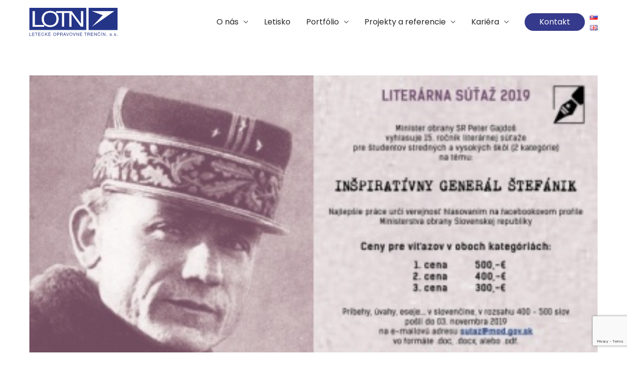

--- FILE ---
content_type: text/html; charset=utf-8
request_url: https://www.google.com/recaptcha/api2/anchor?ar=1&k=6LduOsgUAAAAAAPd2kWwC0doem1mkEUait3jJAvS&co=aHR0cHM6Ly9sb3RuLnNrOjQ0Mw..&hl=en&v=PoyoqOPhxBO7pBk68S4YbpHZ&size=invisible&anchor-ms=20000&execute-ms=30000&cb=x92i4mx25kno
body_size: 49742
content:
<!DOCTYPE HTML><html dir="ltr" lang="en"><head><meta http-equiv="Content-Type" content="text/html; charset=UTF-8">
<meta http-equiv="X-UA-Compatible" content="IE=edge">
<title>reCAPTCHA</title>
<style type="text/css">
/* cyrillic-ext */
@font-face {
  font-family: 'Roboto';
  font-style: normal;
  font-weight: 400;
  font-stretch: 100%;
  src: url(//fonts.gstatic.com/s/roboto/v48/KFO7CnqEu92Fr1ME7kSn66aGLdTylUAMa3GUBHMdazTgWw.woff2) format('woff2');
  unicode-range: U+0460-052F, U+1C80-1C8A, U+20B4, U+2DE0-2DFF, U+A640-A69F, U+FE2E-FE2F;
}
/* cyrillic */
@font-face {
  font-family: 'Roboto';
  font-style: normal;
  font-weight: 400;
  font-stretch: 100%;
  src: url(//fonts.gstatic.com/s/roboto/v48/KFO7CnqEu92Fr1ME7kSn66aGLdTylUAMa3iUBHMdazTgWw.woff2) format('woff2');
  unicode-range: U+0301, U+0400-045F, U+0490-0491, U+04B0-04B1, U+2116;
}
/* greek-ext */
@font-face {
  font-family: 'Roboto';
  font-style: normal;
  font-weight: 400;
  font-stretch: 100%;
  src: url(//fonts.gstatic.com/s/roboto/v48/KFO7CnqEu92Fr1ME7kSn66aGLdTylUAMa3CUBHMdazTgWw.woff2) format('woff2');
  unicode-range: U+1F00-1FFF;
}
/* greek */
@font-face {
  font-family: 'Roboto';
  font-style: normal;
  font-weight: 400;
  font-stretch: 100%;
  src: url(//fonts.gstatic.com/s/roboto/v48/KFO7CnqEu92Fr1ME7kSn66aGLdTylUAMa3-UBHMdazTgWw.woff2) format('woff2');
  unicode-range: U+0370-0377, U+037A-037F, U+0384-038A, U+038C, U+038E-03A1, U+03A3-03FF;
}
/* math */
@font-face {
  font-family: 'Roboto';
  font-style: normal;
  font-weight: 400;
  font-stretch: 100%;
  src: url(//fonts.gstatic.com/s/roboto/v48/KFO7CnqEu92Fr1ME7kSn66aGLdTylUAMawCUBHMdazTgWw.woff2) format('woff2');
  unicode-range: U+0302-0303, U+0305, U+0307-0308, U+0310, U+0312, U+0315, U+031A, U+0326-0327, U+032C, U+032F-0330, U+0332-0333, U+0338, U+033A, U+0346, U+034D, U+0391-03A1, U+03A3-03A9, U+03B1-03C9, U+03D1, U+03D5-03D6, U+03F0-03F1, U+03F4-03F5, U+2016-2017, U+2034-2038, U+203C, U+2040, U+2043, U+2047, U+2050, U+2057, U+205F, U+2070-2071, U+2074-208E, U+2090-209C, U+20D0-20DC, U+20E1, U+20E5-20EF, U+2100-2112, U+2114-2115, U+2117-2121, U+2123-214F, U+2190, U+2192, U+2194-21AE, U+21B0-21E5, U+21F1-21F2, U+21F4-2211, U+2213-2214, U+2216-22FF, U+2308-230B, U+2310, U+2319, U+231C-2321, U+2336-237A, U+237C, U+2395, U+239B-23B7, U+23D0, U+23DC-23E1, U+2474-2475, U+25AF, U+25B3, U+25B7, U+25BD, U+25C1, U+25CA, U+25CC, U+25FB, U+266D-266F, U+27C0-27FF, U+2900-2AFF, U+2B0E-2B11, U+2B30-2B4C, U+2BFE, U+3030, U+FF5B, U+FF5D, U+1D400-1D7FF, U+1EE00-1EEFF;
}
/* symbols */
@font-face {
  font-family: 'Roboto';
  font-style: normal;
  font-weight: 400;
  font-stretch: 100%;
  src: url(//fonts.gstatic.com/s/roboto/v48/KFO7CnqEu92Fr1ME7kSn66aGLdTylUAMaxKUBHMdazTgWw.woff2) format('woff2');
  unicode-range: U+0001-000C, U+000E-001F, U+007F-009F, U+20DD-20E0, U+20E2-20E4, U+2150-218F, U+2190, U+2192, U+2194-2199, U+21AF, U+21E6-21F0, U+21F3, U+2218-2219, U+2299, U+22C4-22C6, U+2300-243F, U+2440-244A, U+2460-24FF, U+25A0-27BF, U+2800-28FF, U+2921-2922, U+2981, U+29BF, U+29EB, U+2B00-2BFF, U+4DC0-4DFF, U+FFF9-FFFB, U+10140-1018E, U+10190-1019C, U+101A0, U+101D0-101FD, U+102E0-102FB, U+10E60-10E7E, U+1D2C0-1D2D3, U+1D2E0-1D37F, U+1F000-1F0FF, U+1F100-1F1AD, U+1F1E6-1F1FF, U+1F30D-1F30F, U+1F315, U+1F31C, U+1F31E, U+1F320-1F32C, U+1F336, U+1F378, U+1F37D, U+1F382, U+1F393-1F39F, U+1F3A7-1F3A8, U+1F3AC-1F3AF, U+1F3C2, U+1F3C4-1F3C6, U+1F3CA-1F3CE, U+1F3D4-1F3E0, U+1F3ED, U+1F3F1-1F3F3, U+1F3F5-1F3F7, U+1F408, U+1F415, U+1F41F, U+1F426, U+1F43F, U+1F441-1F442, U+1F444, U+1F446-1F449, U+1F44C-1F44E, U+1F453, U+1F46A, U+1F47D, U+1F4A3, U+1F4B0, U+1F4B3, U+1F4B9, U+1F4BB, U+1F4BF, U+1F4C8-1F4CB, U+1F4D6, U+1F4DA, U+1F4DF, U+1F4E3-1F4E6, U+1F4EA-1F4ED, U+1F4F7, U+1F4F9-1F4FB, U+1F4FD-1F4FE, U+1F503, U+1F507-1F50B, U+1F50D, U+1F512-1F513, U+1F53E-1F54A, U+1F54F-1F5FA, U+1F610, U+1F650-1F67F, U+1F687, U+1F68D, U+1F691, U+1F694, U+1F698, U+1F6AD, U+1F6B2, U+1F6B9-1F6BA, U+1F6BC, U+1F6C6-1F6CF, U+1F6D3-1F6D7, U+1F6E0-1F6EA, U+1F6F0-1F6F3, U+1F6F7-1F6FC, U+1F700-1F7FF, U+1F800-1F80B, U+1F810-1F847, U+1F850-1F859, U+1F860-1F887, U+1F890-1F8AD, U+1F8B0-1F8BB, U+1F8C0-1F8C1, U+1F900-1F90B, U+1F93B, U+1F946, U+1F984, U+1F996, U+1F9E9, U+1FA00-1FA6F, U+1FA70-1FA7C, U+1FA80-1FA89, U+1FA8F-1FAC6, U+1FACE-1FADC, U+1FADF-1FAE9, U+1FAF0-1FAF8, U+1FB00-1FBFF;
}
/* vietnamese */
@font-face {
  font-family: 'Roboto';
  font-style: normal;
  font-weight: 400;
  font-stretch: 100%;
  src: url(//fonts.gstatic.com/s/roboto/v48/KFO7CnqEu92Fr1ME7kSn66aGLdTylUAMa3OUBHMdazTgWw.woff2) format('woff2');
  unicode-range: U+0102-0103, U+0110-0111, U+0128-0129, U+0168-0169, U+01A0-01A1, U+01AF-01B0, U+0300-0301, U+0303-0304, U+0308-0309, U+0323, U+0329, U+1EA0-1EF9, U+20AB;
}
/* latin-ext */
@font-face {
  font-family: 'Roboto';
  font-style: normal;
  font-weight: 400;
  font-stretch: 100%;
  src: url(//fonts.gstatic.com/s/roboto/v48/KFO7CnqEu92Fr1ME7kSn66aGLdTylUAMa3KUBHMdazTgWw.woff2) format('woff2');
  unicode-range: U+0100-02BA, U+02BD-02C5, U+02C7-02CC, U+02CE-02D7, U+02DD-02FF, U+0304, U+0308, U+0329, U+1D00-1DBF, U+1E00-1E9F, U+1EF2-1EFF, U+2020, U+20A0-20AB, U+20AD-20C0, U+2113, U+2C60-2C7F, U+A720-A7FF;
}
/* latin */
@font-face {
  font-family: 'Roboto';
  font-style: normal;
  font-weight: 400;
  font-stretch: 100%;
  src: url(//fonts.gstatic.com/s/roboto/v48/KFO7CnqEu92Fr1ME7kSn66aGLdTylUAMa3yUBHMdazQ.woff2) format('woff2');
  unicode-range: U+0000-00FF, U+0131, U+0152-0153, U+02BB-02BC, U+02C6, U+02DA, U+02DC, U+0304, U+0308, U+0329, U+2000-206F, U+20AC, U+2122, U+2191, U+2193, U+2212, U+2215, U+FEFF, U+FFFD;
}
/* cyrillic-ext */
@font-face {
  font-family: 'Roboto';
  font-style: normal;
  font-weight: 500;
  font-stretch: 100%;
  src: url(//fonts.gstatic.com/s/roboto/v48/KFO7CnqEu92Fr1ME7kSn66aGLdTylUAMa3GUBHMdazTgWw.woff2) format('woff2');
  unicode-range: U+0460-052F, U+1C80-1C8A, U+20B4, U+2DE0-2DFF, U+A640-A69F, U+FE2E-FE2F;
}
/* cyrillic */
@font-face {
  font-family: 'Roboto';
  font-style: normal;
  font-weight: 500;
  font-stretch: 100%;
  src: url(//fonts.gstatic.com/s/roboto/v48/KFO7CnqEu92Fr1ME7kSn66aGLdTylUAMa3iUBHMdazTgWw.woff2) format('woff2');
  unicode-range: U+0301, U+0400-045F, U+0490-0491, U+04B0-04B1, U+2116;
}
/* greek-ext */
@font-face {
  font-family: 'Roboto';
  font-style: normal;
  font-weight: 500;
  font-stretch: 100%;
  src: url(//fonts.gstatic.com/s/roboto/v48/KFO7CnqEu92Fr1ME7kSn66aGLdTylUAMa3CUBHMdazTgWw.woff2) format('woff2');
  unicode-range: U+1F00-1FFF;
}
/* greek */
@font-face {
  font-family: 'Roboto';
  font-style: normal;
  font-weight: 500;
  font-stretch: 100%;
  src: url(//fonts.gstatic.com/s/roboto/v48/KFO7CnqEu92Fr1ME7kSn66aGLdTylUAMa3-UBHMdazTgWw.woff2) format('woff2');
  unicode-range: U+0370-0377, U+037A-037F, U+0384-038A, U+038C, U+038E-03A1, U+03A3-03FF;
}
/* math */
@font-face {
  font-family: 'Roboto';
  font-style: normal;
  font-weight: 500;
  font-stretch: 100%;
  src: url(//fonts.gstatic.com/s/roboto/v48/KFO7CnqEu92Fr1ME7kSn66aGLdTylUAMawCUBHMdazTgWw.woff2) format('woff2');
  unicode-range: U+0302-0303, U+0305, U+0307-0308, U+0310, U+0312, U+0315, U+031A, U+0326-0327, U+032C, U+032F-0330, U+0332-0333, U+0338, U+033A, U+0346, U+034D, U+0391-03A1, U+03A3-03A9, U+03B1-03C9, U+03D1, U+03D5-03D6, U+03F0-03F1, U+03F4-03F5, U+2016-2017, U+2034-2038, U+203C, U+2040, U+2043, U+2047, U+2050, U+2057, U+205F, U+2070-2071, U+2074-208E, U+2090-209C, U+20D0-20DC, U+20E1, U+20E5-20EF, U+2100-2112, U+2114-2115, U+2117-2121, U+2123-214F, U+2190, U+2192, U+2194-21AE, U+21B0-21E5, U+21F1-21F2, U+21F4-2211, U+2213-2214, U+2216-22FF, U+2308-230B, U+2310, U+2319, U+231C-2321, U+2336-237A, U+237C, U+2395, U+239B-23B7, U+23D0, U+23DC-23E1, U+2474-2475, U+25AF, U+25B3, U+25B7, U+25BD, U+25C1, U+25CA, U+25CC, U+25FB, U+266D-266F, U+27C0-27FF, U+2900-2AFF, U+2B0E-2B11, U+2B30-2B4C, U+2BFE, U+3030, U+FF5B, U+FF5D, U+1D400-1D7FF, U+1EE00-1EEFF;
}
/* symbols */
@font-face {
  font-family: 'Roboto';
  font-style: normal;
  font-weight: 500;
  font-stretch: 100%;
  src: url(//fonts.gstatic.com/s/roboto/v48/KFO7CnqEu92Fr1ME7kSn66aGLdTylUAMaxKUBHMdazTgWw.woff2) format('woff2');
  unicode-range: U+0001-000C, U+000E-001F, U+007F-009F, U+20DD-20E0, U+20E2-20E4, U+2150-218F, U+2190, U+2192, U+2194-2199, U+21AF, U+21E6-21F0, U+21F3, U+2218-2219, U+2299, U+22C4-22C6, U+2300-243F, U+2440-244A, U+2460-24FF, U+25A0-27BF, U+2800-28FF, U+2921-2922, U+2981, U+29BF, U+29EB, U+2B00-2BFF, U+4DC0-4DFF, U+FFF9-FFFB, U+10140-1018E, U+10190-1019C, U+101A0, U+101D0-101FD, U+102E0-102FB, U+10E60-10E7E, U+1D2C0-1D2D3, U+1D2E0-1D37F, U+1F000-1F0FF, U+1F100-1F1AD, U+1F1E6-1F1FF, U+1F30D-1F30F, U+1F315, U+1F31C, U+1F31E, U+1F320-1F32C, U+1F336, U+1F378, U+1F37D, U+1F382, U+1F393-1F39F, U+1F3A7-1F3A8, U+1F3AC-1F3AF, U+1F3C2, U+1F3C4-1F3C6, U+1F3CA-1F3CE, U+1F3D4-1F3E0, U+1F3ED, U+1F3F1-1F3F3, U+1F3F5-1F3F7, U+1F408, U+1F415, U+1F41F, U+1F426, U+1F43F, U+1F441-1F442, U+1F444, U+1F446-1F449, U+1F44C-1F44E, U+1F453, U+1F46A, U+1F47D, U+1F4A3, U+1F4B0, U+1F4B3, U+1F4B9, U+1F4BB, U+1F4BF, U+1F4C8-1F4CB, U+1F4D6, U+1F4DA, U+1F4DF, U+1F4E3-1F4E6, U+1F4EA-1F4ED, U+1F4F7, U+1F4F9-1F4FB, U+1F4FD-1F4FE, U+1F503, U+1F507-1F50B, U+1F50D, U+1F512-1F513, U+1F53E-1F54A, U+1F54F-1F5FA, U+1F610, U+1F650-1F67F, U+1F687, U+1F68D, U+1F691, U+1F694, U+1F698, U+1F6AD, U+1F6B2, U+1F6B9-1F6BA, U+1F6BC, U+1F6C6-1F6CF, U+1F6D3-1F6D7, U+1F6E0-1F6EA, U+1F6F0-1F6F3, U+1F6F7-1F6FC, U+1F700-1F7FF, U+1F800-1F80B, U+1F810-1F847, U+1F850-1F859, U+1F860-1F887, U+1F890-1F8AD, U+1F8B0-1F8BB, U+1F8C0-1F8C1, U+1F900-1F90B, U+1F93B, U+1F946, U+1F984, U+1F996, U+1F9E9, U+1FA00-1FA6F, U+1FA70-1FA7C, U+1FA80-1FA89, U+1FA8F-1FAC6, U+1FACE-1FADC, U+1FADF-1FAE9, U+1FAF0-1FAF8, U+1FB00-1FBFF;
}
/* vietnamese */
@font-face {
  font-family: 'Roboto';
  font-style: normal;
  font-weight: 500;
  font-stretch: 100%;
  src: url(//fonts.gstatic.com/s/roboto/v48/KFO7CnqEu92Fr1ME7kSn66aGLdTylUAMa3OUBHMdazTgWw.woff2) format('woff2');
  unicode-range: U+0102-0103, U+0110-0111, U+0128-0129, U+0168-0169, U+01A0-01A1, U+01AF-01B0, U+0300-0301, U+0303-0304, U+0308-0309, U+0323, U+0329, U+1EA0-1EF9, U+20AB;
}
/* latin-ext */
@font-face {
  font-family: 'Roboto';
  font-style: normal;
  font-weight: 500;
  font-stretch: 100%;
  src: url(//fonts.gstatic.com/s/roboto/v48/KFO7CnqEu92Fr1ME7kSn66aGLdTylUAMa3KUBHMdazTgWw.woff2) format('woff2');
  unicode-range: U+0100-02BA, U+02BD-02C5, U+02C7-02CC, U+02CE-02D7, U+02DD-02FF, U+0304, U+0308, U+0329, U+1D00-1DBF, U+1E00-1E9F, U+1EF2-1EFF, U+2020, U+20A0-20AB, U+20AD-20C0, U+2113, U+2C60-2C7F, U+A720-A7FF;
}
/* latin */
@font-face {
  font-family: 'Roboto';
  font-style: normal;
  font-weight: 500;
  font-stretch: 100%;
  src: url(//fonts.gstatic.com/s/roboto/v48/KFO7CnqEu92Fr1ME7kSn66aGLdTylUAMa3yUBHMdazQ.woff2) format('woff2');
  unicode-range: U+0000-00FF, U+0131, U+0152-0153, U+02BB-02BC, U+02C6, U+02DA, U+02DC, U+0304, U+0308, U+0329, U+2000-206F, U+20AC, U+2122, U+2191, U+2193, U+2212, U+2215, U+FEFF, U+FFFD;
}
/* cyrillic-ext */
@font-face {
  font-family: 'Roboto';
  font-style: normal;
  font-weight: 900;
  font-stretch: 100%;
  src: url(//fonts.gstatic.com/s/roboto/v48/KFO7CnqEu92Fr1ME7kSn66aGLdTylUAMa3GUBHMdazTgWw.woff2) format('woff2');
  unicode-range: U+0460-052F, U+1C80-1C8A, U+20B4, U+2DE0-2DFF, U+A640-A69F, U+FE2E-FE2F;
}
/* cyrillic */
@font-face {
  font-family: 'Roboto';
  font-style: normal;
  font-weight: 900;
  font-stretch: 100%;
  src: url(//fonts.gstatic.com/s/roboto/v48/KFO7CnqEu92Fr1ME7kSn66aGLdTylUAMa3iUBHMdazTgWw.woff2) format('woff2');
  unicode-range: U+0301, U+0400-045F, U+0490-0491, U+04B0-04B1, U+2116;
}
/* greek-ext */
@font-face {
  font-family: 'Roboto';
  font-style: normal;
  font-weight: 900;
  font-stretch: 100%;
  src: url(//fonts.gstatic.com/s/roboto/v48/KFO7CnqEu92Fr1ME7kSn66aGLdTylUAMa3CUBHMdazTgWw.woff2) format('woff2');
  unicode-range: U+1F00-1FFF;
}
/* greek */
@font-face {
  font-family: 'Roboto';
  font-style: normal;
  font-weight: 900;
  font-stretch: 100%;
  src: url(//fonts.gstatic.com/s/roboto/v48/KFO7CnqEu92Fr1ME7kSn66aGLdTylUAMa3-UBHMdazTgWw.woff2) format('woff2');
  unicode-range: U+0370-0377, U+037A-037F, U+0384-038A, U+038C, U+038E-03A1, U+03A3-03FF;
}
/* math */
@font-face {
  font-family: 'Roboto';
  font-style: normal;
  font-weight: 900;
  font-stretch: 100%;
  src: url(//fonts.gstatic.com/s/roboto/v48/KFO7CnqEu92Fr1ME7kSn66aGLdTylUAMawCUBHMdazTgWw.woff2) format('woff2');
  unicode-range: U+0302-0303, U+0305, U+0307-0308, U+0310, U+0312, U+0315, U+031A, U+0326-0327, U+032C, U+032F-0330, U+0332-0333, U+0338, U+033A, U+0346, U+034D, U+0391-03A1, U+03A3-03A9, U+03B1-03C9, U+03D1, U+03D5-03D6, U+03F0-03F1, U+03F4-03F5, U+2016-2017, U+2034-2038, U+203C, U+2040, U+2043, U+2047, U+2050, U+2057, U+205F, U+2070-2071, U+2074-208E, U+2090-209C, U+20D0-20DC, U+20E1, U+20E5-20EF, U+2100-2112, U+2114-2115, U+2117-2121, U+2123-214F, U+2190, U+2192, U+2194-21AE, U+21B0-21E5, U+21F1-21F2, U+21F4-2211, U+2213-2214, U+2216-22FF, U+2308-230B, U+2310, U+2319, U+231C-2321, U+2336-237A, U+237C, U+2395, U+239B-23B7, U+23D0, U+23DC-23E1, U+2474-2475, U+25AF, U+25B3, U+25B7, U+25BD, U+25C1, U+25CA, U+25CC, U+25FB, U+266D-266F, U+27C0-27FF, U+2900-2AFF, U+2B0E-2B11, U+2B30-2B4C, U+2BFE, U+3030, U+FF5B, U+FF5D, U+1D400-1D7FF, U+1EE00-1EEFF;
}
/* symbols */
@font-face {
  font-family: 'Roboto';
  font-style: normal;
  font-weight: 900;
  font-stretch: 100%;
  src: url(//fonts.gstatic.com/s/roboto/v48/KFO7CnqEu92Fr1ME7kSn66aGLdTylUAMaxKUBHMdazTgWw.woff2) format('woff2');
  unicode-range: U+0001-000C, U+000E-001F, U+007F-009F, U+20DD-20E0, U+20E2-20E4, U+2150-218F, U+2190, U+2192, U+2194-2199, U+21AF, U+21E6-21F0, U+21F3, U+2218-2219, U+2299, U+22C4-22C6, U+2300-243F, U+2440-244A, U+2460-24FF, U+25A0-27BF, U+2800-28FF, U+2921-2922, U+2981, U+29BF, U+29EB, U+2B00-2BFF, U+4DC0-4DFF, U+FFF9-FFFB, U+10140-1018E, U+10190-1019C, U+101A0, U+101D0-101FD, U+102E0-102FB, U+10E60-10E7E, U+1D2C0-1D2D3, U+1D2E0-1D37F, U+1F000-1F0FF, U+1F100-1F1AD, U+1F1E6-1F1FF, U+1F30D-1F30F, U+1F315, U+1F31C, U+1F31E, U+1F320-1F32C, U+1F336, U+1F378, U+1F37D, U+1F382, U+1F393-1F39F, U+1F3A7-1F3A8, U+1F3AC-1F3AF, U+1F3C2, U+1F3C4-1F3C6, U+1F3CA-1F3CE, U+1F3D4-1F3E0, U+1F3ED, U+1F3F1-1F3F3, U+1F3F5-1F3F7, U+1F408, U+1F415, U+1F41F, U+1F426, U+1F43F, U+1F441-1F442, U+1F444, U+1F446-1F449, U+1F44C-1F44E, U+1F453, U+1F46A, U+1F47D, U+1F4A3, U+1F4B0, U+1F4B3, U+1F4B9, U+1F4BB, U+1F4BF, U+1F4C8-1F4CB, U+1F4D6, U+1F4DA, U+1F4DF, U+1F4E3-1F4E6, U+1F4EA-1F4ED, U+1F4F7, U+1F4F9-1F4FB, U+1F4FD-1F4FE, U+1F503, U+1F507-1F50B, U+1F50D, U+1F512-1F513, U+1F53E-1F54A, U+1F54F-1F5FA, U+1F610, U+1F650-1F67F, U+1F687, U+1F68D, U+1F691, U+1F694, U+1F698, U+1F6AD, U+1F6B2, U+1F6B9-1F6BA, U+1F6BC, U+1F6C6-1F6CF, U+1F6D3-1F6D7, U+1F6E0-1F6EA, U+1F6F0-1F6F3, U+1F6F7-1F6FC, U+1F700-1F7FF, U+1F800-1F80B, U+1F810-1F847, U+1F850-1F859, U+1F860-1F887, U+1F890-1F8AD, U+1F8B0-1F8BB, U+1F8C0-1F8C1, U+1F900-1F90B, U+1F93B, U+1F946, U+1F984, U+1F996, U+1F9E9, U+1FA00-1FA6F, U+1FA70-1FA7C, U+1FA80-1FA89, U+1FA8F-1FAC6, U+1FACE-1FADC, U+1FADF-1FAE9, U+1FAF0-1FAF8, U+1FB00-1FBFF;
}
/* vietnamese */
@font-face {
  font-family: 'Roboto';
  font-style: normal;
  font-weight: 900;
  font-stretch: 100%;
  src: url(//fonts.gstatic.com/s/roboto/v48/KFO7CnqEu92Fr1ME7kSn66aGLdTylUAMa3OUBHMdazTgWw.woff2) format('woff2');
  unicode-range: U+0102-0103, U+0110-0111, U+0128-0129, U+0168-0169, U+01A0-01A1, U+01AF-01B0, U+0300-0301, U+0303-0304, U+0308-0309, U+0323, U+0329, U+1EA0-1EF9, U+20AB;
}
/* latin-ext */
@font-face {
  font-family: 'Roboto';
  font-style: normal;
  font-weight: 900;
  font-stretch: 100%;
  src: url(//fonts.gstatic.com/s/roboto/v48/KFO7CnqEu92Fr1ME7kSn66aGLdTylUAMa3KUBHMdazTgWw.woff2) format('woff2');
  unicode-range: U+0100-02BA, U+02BD-02C5, U+02C7-02CC, U+02CE-02D7, U+02DD-02FF, U+0304, U+0308, U+0329, U+1D00-1DBF, U+1E00-1E9F, U+1EF2-1EFF, U+2020, U+20A0-20AB, U+20AD-20C0, U+2113, U+2C60-2C7F, U+A720-A7FF;
}
/* latin */
@font-face {
  font-family: 'Roboto';
  font-style: normal;
  font-weight: 900;
  font-stretch: 100%;
  src: url(//fonts.gstatic.com/s/roboto/v48/KFO7CnqEu92Fr1ME7kSn66aGLdTylUAMa3yUBHMdazQ.woff2) format('woff2');
  unicode-range: U+0000-00FF, U+0131, U+0152-0153, U+02BB-02BC, U+02C6, U+02DA, U+02DC, U+0304, U+0308, U+0329, U+2000-206F, U+20AC, U+2122, U+2191, U+2193, U+2212, U+2215, U+FEFF, U+FFFD;
}

</style>
<link rel="stylesheet" type="text/css" href="https://www.gstatic.com/recaptcha/releases/PoyoqOPhxBO7pBk68S4YbpHZ/styles__ltr.css">
<script nonce="pX0ueJWJ-uQVCAuNux6VaA" type="text/javascript">window['__recaptcha_api'] = 'https://www.google.com/recaptcha/api2/';</script>
<script type="text/javascript" src="https://www.gstatic.com/recaptcha/releases/PoyoqOPhxBO7pBk68S4YbpHZ/recaptcha__en.js" nonce="pX0ueJWJ-uQVCAuNux6VaA">
      
    </script></head>
<body><div id="rc-anchor-alert" class="rc-anchor-alert"></div>
<input type="hidden" id="recaptcha-token" value="[base64]">
<script type="text/javascript" nonce="pX0ueJWJ-uQVCAuNux6VaA">
      recaptcha.anchor.Main.init("[\x22ainput\x22,[\x22bgdata\x22,\x22\x22,\[base64]/[base64]/[base64]/[base64]/[base64]/UltsKytdPUU6KEU8MjA0OD9SW2wrK109RT4+NnwxOTI6KChFJjY0NTEyKT09NTUyOTYmJk0rMTxjLmxlbmd0aCYmKGMuY2hhckNvZGVBdChNKzEpJjY0NTEyKT09NTYzMjA/[base64]/[base64]/[base64]/[base64]/[base64]/[base64]/[base64]\x22,\[base64]\\u003d\x22,\x22WksUZRpRw6o0ZSHDqn4cw67DhcKCZ1gxYsKIF8K+GjNFwrTCqXdRVBlWJcKVwrnDiDo0wqJJw7p7FHbDokjCvcK8CsK+wpTDkMOzwofDlcO/NgHCusKTZyrCjcOJwpNcwoTDt8KtwoJwbMOHwp1AwoQ6wp3DnEUNw7JmZ8O/[base64]/CksKpwqljw4MHwrlAw4zDmkPCiWDDkXTDrcKZw5bDiTB1wpBTd8KzHcKCBcO6wqzCmcK5ecK0wpVrO056OcKzPcOcw6wLwrNrY8K1woIVbCV/w5BrVsKgwp0uw5XDiHt/bD7Dq8OxwqHCjcO8Gz7CuMO4wos7wowPw7pQBsOSc2d6DsOeZcKeP8OEIy3CinUxw6jDn0QBw619wqgKw43CkFQoPMO5woTDgFoQw4HCjHnCucKiGH7DicO9OWVvY1c/OMKRwrfDmkfCucOmw7XDrGHDicOUcDPDlyl2wr1vw5JBwpzCnsK1woYUFMKybQnCkhLCjgjClhTDh0M7w77Dh8KWNBEAw7MJRsOZwpAkdcO3W2hxdMOuI8OjRsOuwpDCpXLCtFgUCcOqNS3CnsKewpbDnlF4wrpeKsOmM8OJw5XDnxBUw5/DvH5Uw67CtsKywozDo8Ogwr3Cp2jDlCZgw4HCjQHCjsK0JkgSw63DsMKbKELCqcKJw6cyF0rDrUDCoMKxwpbChQ8vwojCngLCqsOnw6oUwpA5w4vDjh0zGMK7w7jDtHY9G8OOUcKxKS7DvsKyRhDCpcKDw6MSwq0QMzjCvsO/wqMQScO/wq4uX8OTRcOVIsO2LRd2w48VwpdEw4XDh17Dtw/CssO8wq/[base64]/Dt8K/DBYlMS7Dp8OkUB/DnMKmwpUMwpTCtWoEw6hCw5bCiFDCssOdw5rCgMOgMsOuNcOLBMOSM8Krw4cGasKvw6/[base64]/[base64]/[base64]/w5LCp8KwwpVDVcKua8Omw5tTw6zDqcKfBWTDozgUwqhTJVxxw5zDlgDDq8OhJVoswqEeDFrDp8O2wrnDgcOfw7XCnsKFwoTCqis0wprCpWjCmsKCw5cdXS3DsMOAwrvCh8OhwrpZwqvDqBQkfmbDnjHDoBQIVFLDmic5wrXCrScwPcOIXFlXTsKpwr/DpMO4w6/[base64]/ClsOEwqbDhCHDp2TCqMO2LsK4w6w5cDVawrwSDwMZw5TCmMKiw5nDk8KFwq3DjMKFwrpzc8O5w5/CkMObw5sXdgfDlVMdDgIbw4Ixw4Bfw7HCvFjDoX0UHhTDssKdX0rChBvDqsK2CyLCm8KAw7LCtMKmOBtVImNRO8KUw4w/DxzCml9lw4fDmRlZw4grwoHDqcO7I8Oaw6LDq8K0MinChcO8JMKhwodkwo7DucKrCEHDr3gSw5rDpUQEVcKLYGtGwpHCncOWw4LDssKpXynDvRZ4CcKjXsOpN8Kcw6E/HQ3CpcKPwqfCpcOZw4bCsMK1w49cGsO9w5LCgsKpdAzDpsKDIMKOwrFiw4LCv8ORwplHNcOZe8KLwoQJwrjCrMKuX2jDn8KSwqXDkHEmw5QUb8K0w6d3czHCm8KkRkdGw6/CmFliw6jDs1bCjEjDizvCsmNWwp/DpsKewrPClsOdwoMIfMO0IsO9T8KHM23CpMKhJQpKwo3Dh0p/wrgBA3kHGG4Rw77ClcOIwrzCp8KuwqoOwoYMODxswo56Xk7DicOqw5nCnsKjw6HDl1rDuwUTw7fChcO8P8OPeTbDt23Dh2/DtMOkTi4WF23CkH3Cs8KtwrBAWQZlw7nDh2QjbVjCjV7DlRU5cjjCnsO7SsOoUQhPwrs2D8KKw7ppdXBgGsOLw6rCtcOOEhZ+wrnDosKPDw0DecOrVcOTKgfDjDUKwq/CisKnwrMafDjCiMKde8KXMybCuRnDsMKMYB5YET3ChsK+wr13wpkyFcOQCcKPwrXDgcOtSlUUwrZJdMKRD8Kdw4rDu3h8LMOuwoFLKlskMMOewp3ChDLDl8Ogw5vDhsKLw6jCi8KcJcK7RxMPJE3Cr8O/wqITCcOcwrfCuGfCiMKZw7bChsOcwrHDsMKtw4/[base64]/[base64]/ClMOvUAbCuToLOllBwr3DqcOfI8K+KsKEA0zDisKEw7I1ZsKjeUdPRsOub8KmQB3Cn1fDgcObwo3CmcO9VcODwrbDs8Kyw6jDmk8yw6UQw7gJY3c3cltmwrjDhVzCjXzCgD/CvDDDqDjDmgDDm8Orw7RbAUnDhmxNQsOSwp4Ew4jDlcO1wrojw49LPMOOEcK1wqdbJsKawr/[base64]/w7oENBTCt8OSPcO2wqLDqHzCgDoTwqI1wrp0wrwwKMOYH8Oiw7c/[base64]/Do8KMwo05CMOBCsOhasKew7lRw6/Do0fDmVzCti3DjSnDhUrDpsOYwqxxwqbCpcOBwrRRw6pJwr8pwosLw7/CksKKcw/[base64]/CicKMCsOuwqnCoXPCksOaw4B2K8KBw44WD8OnasKmwo0NIsKPw7bDtsOjWyvClVzDvlYSwo4OSAtdKgDDknbCvMOxWhhxw4sewr19w7XCocKcw6oDGsKow4R3wrY3worCuVXDhyrCvMOyw5XDmV/CnMOqwqrCpiHCusOAVMK0H1nCnRLCoX/[base64]/DkWwvHcOBwrXDq0sLK8K7wp8KdcKBYCrDo8KIeMKWE8O9LxbCiMOBOcOaKkYIWUrDncKrL8KCwqNWDWY3w4ANRMKCw7LDqMOtacKIwqZbNgvDnUrDiEUJAMKcA8Orw7vDryPDu8KqEsO/BmbCpcOaBEM2fTDCmQ/Ch8Ouw6zDmSvDmEJDw4F6YDswAkNYWsK1wq/[base64]/[base64]/DssOeFWTCk8KwYELCncOiZlkGw7rCnkHDksOJfcK3Rw7CmsKJwrvDsMKHwprDsVoCUGNcWcOyIGtMwrZveMKbwoZlcytAw5XCrUI/GW4qw6vDosO6RcOZw7NywoQowoU+wr/DmlFnJhZSJTFyH2jCvsKwdCMVflTDiUbDrTbDm8O/[base64]/w6BYNzEGw53DpsK/wrzDj8KzXxLDhmnCjsKbWERrOlHDh8OBB8KcCztSFjw4LHvCo8OzG0APFU1HwqjDuyrDlMKKw4xaw4XCskEcwp0mwpdUd2rDs8OHJ8KpwrrClMKsRMO5XcOMCRd6HQh/Xy5zw63CmjPCrQU2Z1LCp8KoFUvCrsOaTE/DkzEAZMOWeDXDt8OUwr3DuW45QcK4XcKpwrstwqHCiMOCQGJjwprDpsO3w7Y2bn/DjsKLw5hOwpbCi8KICMKUYzFYwr/[base64]/wr0VNhbDmMKNFcKcw4gbwrPDhxfCpzPDhgIVw5EFwqHDnsK2wr9JKG/DjsKfw5XDkikow6/DrcKeXsObw4jDg0/DlcO2wonDsMKLwq7DrcKDwpfDiWfCj8Oqw7lqO2BhwqfDoMOqw53DpgU0ETTCoHRgecKlCMOGw5fDkcKFwoF+wolsIcOxWyPCiiXDgELCr8KUO8O0w509LcO5WcOuwqHCucOUM8OkfsKCw5zCiX8wCMKUbTnCtkTDlCDDm0EKwo0PBk/DicKDwpHCvcK4I8KWDsKbZsKFeMKWG39Rw6UAV0ogwojCrsOTDwLDssKCIsO7wpBswpEqQMObwpjDhcK7K8OlMwzDssKlKCFNYU3CgEo8w6sFw73DisKEf8KPRMOrwpNKwpIUBnZsHw/DvcOJwoLDsMKFaVtLFsOzJSYAw6lfHHldQMOSXMOlCyDCiGfCoQFmwo/CuEvCjyzClH0yw6kXaXcyE8KkFsKCHiliJzlbOcOcwrfDmQXDr8O3w5LDs17DssKzw4cUHSXCucK+UMO2L04rwopMwrPCvMKswrbCgMKIw7h7bsOOw5JLV8OcYm9DVTPCi1PDlmfDosK/wrzDtsKdwrHCp1xGIsOVGjrDs8KuwpVPFVDDgmPDkVXDt8K+wqvCtcKuw6lJFhTCqmrCoFw5McKmwr7DsBLCh33CrU1NB8OjwrggdHsML8Oswqk/w6bCrMOIw6p+wqDDlR44wrnChyTCvcK3wq9VYE/CgT7Dnn/DoDnDpcOgwq4PwovClmBVKMKhZz/Dt0h4WV/DrjXCoMO1wrrCvsOTwrrCvzrCsGFPb8OAw5PDlMOUcsKUwqBcwozCu8OGwq9bw45Jw48JD8KiwoEPc8KEwooow5c1VsKhw5A0w5rDuEwCwprDh8KsLmzCiWQ9aDbChMKza8O9wp/CoMOjwowRGkHDl8OWw5/CjsKHe8K6cl3CtG9rw4xsw4jCq8KoworCosKqY8KRw4hKwpQUwqDCm8OYRWRhTXVdw5dRwoccw7PCi8Kpw7vDtCrDqEXDlsKRFCHClcKRRcOOJ8K/SsKleAvDkcOGw4gVw4XChXNLIiPCvcKqw6I3F8KzWFLCqzLDtWUUwrElSGpvwo0wfcOmLGLDtC/[base64]/CpMOqRiLDnMOVJMOpwo7CgCDCscOmB8OpZkTDmGlWw7PDjsKBZcO+wo/CmMOVw6XDkj0Kw7DCiRAzwpENwrBUwqjCmcOvCkbDtlFqb3sUQgcLbsOuwqcKW8Ocwq97w4HDhMKtJMOMwp0pGX8vw4ZBYi9ow4gpasObDxo4wobDksKyw6ofVsOrY8Otw5fCn8OdwqZ/wrDDk8O+AcKlwoDDlUzCmDYxAsOaFzXDoGDCs2pwQVbCmMK3wrMbw6p5V8OWbSzCg8Oxw6vDn8OkZWjDr8OIwqV+wolyMnNlAMO7fVM+wp3Cv8OSFSktR2F4DMKbTMKpRA7CrQUUWsK7MMOYbVpmw5vDvsKFZ8O/w4FPKH3DpGchTErDusOMw7PDoCXChD7Ds1jChcOSFhYrT8KPSThkwp0DwrvChsOgJMK/P8KlJTpLwqbCuG8bPsKVw7nDgsKGKsKfw63DicOSGXgBO8OAG8OcwrXDoELDj8KwLk7CssO/QxHDh8OYUwY/wp1JwosDwp3Cjn/CqsO9w40cJsOJC8O5L8KKTsORasOFTcK8CcK2w7Qnwowiwrk/woBUesKefknCu8K9ZDMLTB4sIsOSRsKuOcKBw45OBE7CvHfCuHvDuMOsw4F+UkvDq8O+wpjDocOMwrfCrMKOw5xnZMOAJhAkw4rCncOsXxrCuwFqasKwfWjDu8KJwqllFMK8wpVkw5DDnMOwFBgRw6PCv8KiZE82w4jClwvDuUjCq8OzDcOoNyUow4/DrjvDrj3Dow9uw7cNF8OWwqnDgwJ/wrIgwqZ4RsOpwrQrGQLDjm/DlcKlw49VccK2w5FJwrZVwr9iwqpkwoUQwpzCm8KbJATDiGRowqstwpHDngLDoEpZwqBfwqhKwqwdw5/Dj3o7UcKABsO6w6vCqMK3w6NdwqLCpsOJwrfDtiQMwqdwwrzDngLCsGHDrEfCj3zDicOCw7/DmsKXa1NAwq0DwonDmGrCrsO3wqLDnjFKOhvDgMKiQG8lPsKaQyYswpnDqRXDj8KcGFvChMO4JsO1w6rDicODw5XDucKWwo3CpnJZwqsdKcKIw5w7wrYmwrHCrBrCk8OVK3nCuMOXcnHDgMKWeHx5LMORccK3wqvDvcOpwqjDgAQPcknDs8Khw6BUwq/DvhnCisKaw4jCpMODwr0lw5DDmMK4fznDrypWIj/[base64]/Dg8OGMMKHwrjDlQTCusOoO8O2Kk5ud8OyecOwPykfZsO4dcKXwoPCpMKOwpPCpyxsw71/w4vClcOLDsK9fsKoNsOKPsOKeMKJw7PDkSfCrm/Dt3xOf8KVw6TCt8KowqfDuMKQJcOQw4DDgE45GwXCmSHDnDFiK8K3w7LCqgHDkn43NsOrwpxvwqFIAiTCrEw8TcKYw5/ChsOhw4NPbsKfBsKuw4tZwp8Hwo3Dq8KFw5ctG1TCo8KIwrYLwoE+FcOjdsKdw5rDuxMLb8OaL8KAw5nDqsO6SA5Aw4zDpwLDiyfCuVN/F0V/[base64]/[base64]/PWkAw5rDvzsfwrNWw4tZw6x5KcKww77Csl/DnMOAwoLDtMOLw6RiGMO1wo9yw4YSwokhfcO6JcKvw6nDmcKNwqjDnkDCmsKnwoDCuMK7wrxXVmhKwq3DhUzClsKZWkpoO8OKTRBowrrDhsOswoXDszdBwrxmw5x2wrvDkMKuH30Ww5zDj8OraMO4w5dOCgXCj8OISQQzw6wtQMKUwrHDrz/Clm3CvcOmB1HDgMKuw67DpsOSUGLCncOsw70GImzCm8K9w5BywrvCiltTUmPDuQLCgsOIMSrCl8KcaX10JsOTA8K2IMO+woAIw67DhClNJcKXM8O1AMK+M8OMdx/Du2DCjkrDs8KODcKQF8KVw7klVsKUasO7wpgXwp8kK18JfMOraTPClcKSwpHDiMK2w4DClcOFOMKIbMOjfMOtPcOOwpJ4w4zCkQ7CmmB3fVfCn8KVfWPDrDYIekLDiUkvw5ITMsKNe2LChRJPwpEqwqbCujjDrcOPwqt/w5IBwoUEPRbDrMOIwp9pcV5BwrTDvzfCg8OPf8OuWcORwqLCjVRUChB7WjbCjn7DtnrDsQ3Dlk4zfSIbcMODKzHCmCfCp17DucORw7/[base64]/DjS3DmcO1ElXDpjMLw4nDmMKYwq9UCDDCk8Kdw61Uw41rejHDhF8ww47Chi4swoYaw73Ck0vDjMKReS4DwrQLwqQ0GsO3w5FewonDq8KiF043cFtfdysAUyHDpcOXB2Bpw5HDgMOlw6PDpcOXw7s7w4/CusOpw5fDvsO9OmF0w7JmBsORwo7Drw3DoMOiw7c/[base64]/W0FEwq4pw4HDinZ5ZGnDgC/[base64]/wotiJRhBc8KEwpDCrMOcW0/[base64]/CgRZfn7CmmTDtsOow6PCuTLDlsK3PsKLwqR0w4/DjcKLw7laM8KkAMKmw7LDrwkoKzHDugzCmHHDt8KxcMOfPwkUwoNEfxTDtsKHbsKRwrQYw7g2wqocwqTDiMOUwovCpVwBLkfDjcO0wrPDiMOSwqbDsRdNwo9Zw7PDmlTCo8OdVcKRwpzDg8KAccK/Q0NuEsKswrbCjQbDosKcG8KEw6kjw5QOwrTDgcKyw5PDniXDgcK6HsOnw6jDp8KGSMK3w54Ew5oWw5RcHsKKwpBKwrNlMVLCsR3CpsO0ScKOwoXDsnjDoQBTeC/DusO/[base64]/CmcOZZ8OpeMKkwrcLwqF5FBfDtcO1wpHCjsKTCUbDosKhw7PDhDwMw4k1w5Mhw4N/[base64]/[base64]/w7HDrUExwrvDnhQYBwMUah5pWBoVw48VXMOscsO0TzjDmnPCp8KOw4kmRBzDoGRYw6zCvMKjwpLCqMKUw7nDh8KOw4Ucw7PDuhTCjcKEEMKbwqxuw5Rsw5NpH8OXZ2TDlzFqw6DCgcOoFl3CiD5swrEPXMObw7fDhFHCicK/[base64]/DuhrDpcKXJ8OQwoxKVMKaVMKRaBLDksOdwp7Dvj8GwojDpsK8dT/[base64]/[base64]/wrbCssKMScOCw51kB8KJwpAETQzCi2jCtkVAwpZSwqLChzXCocOqw4HDohDDuxfCizNGKsOTKMOlwpEKESrDjcOqPMOfwpvCkhoGw7fDpsKPYgN8wpIGV8KIwoYOw6DDlH7Dl3rCnkzCnlk/w5JffyrCqHHDpsK3w6lLexDDj8K7TjIdwrnCn8Kmwo3DrTBpSsKfwqd3w5dAJcOmdMKIXsKrwp9OBMOMA8OxVcO6wpHDl8KKT0xRbTIoPVlbwrFiwpjDtsKFScO/QSnDqMKZPEYTfsO1BcOWw7nChsKEcFpWwqXCrwPDr33Cu8O+wqrDnDdgw6UBBTrCnWDDpcKqwopyMjYYYEDDnVXCj1jCo8KvYsOwwovCrTV7wr3ClsKLUsKKLMO3wogdEcO0B3wgM8OawoViKC85HsO/[base64]/CmQnDt8K3TmFIeW1NOU/Dtj5Zeg4uw7vDkMOeK8KYCyMvw47DvGTDlyrCr8OOw7vCsTF3TcOqwqhUTsKpSVDCpA/[base64]/AsKROQjCm8O+w5YYwrgccjnDusOWIDtWDCfDt37Ckx1tw4AJwq9FCcOKwrojZcOPwo1dQMKfw65JAXcfahV0wqrDhwQraVjCslIyEcKFCycMJ2ZdIiJ/IcK0woXCncK4wrZCw50MMMOlHcKMw75XwobDhsOkECMtFyHDiMOLw4RPaMOdwrXCpWlQw4XDmSLCi8KnKsKVw4lMO2AUAiRFwrJidAvDncKVF8OjdsKac8OwwrPDmcOmXn17LzLCgMOmTnfCuF/DgCsYw7xcN8OcwoFyw4PCtFVPwqHDp8KAwo1RP8KawqLCjlHDu8KTw7ZlLhEmwp7Co8OlwrvCkxgnSGkSLlvCqMKuwqnDvMOCwpNyw5IIw4HClMOrw5B6TUfCnEvDvWBRbknDkcO2PcOYO0R1wrvDrlc9SATCq8KjwoM6SsOwaSt8PBoQwrN/wqvCgMOCw7DCrjg0w4zCpsOuw4nCsnYHGC4DwpfDiGp+wqw/[base64]/BRcdwqBZOCsgIyvChsKMa8KvMUB8LQnDgsKYZErDs8KOR33DhMOHO8ORwqoiwqIqThbDpsKqwozCp8OSw4nDv8OgwqjCtMOOwofDnsOqQMONUS/DjW3Di8OBScO4wpcAaCdTMQvDtAIkKT7ChncPwrYzSWYICcOHw4XCvcO4wpbCoTXDszjCmiZcUsOrJcK4wo9sL3rCn1JFw6NvwoPCsSBYwqXCjh3Cj1YEAxzDljrClR5Bw4NrTcKrNcKQDWbDp8OVwr3Cp8KYwoHDocKIAcKTSsOTwo1swrHDgsKZwqo/wpPDtcKLKk3CswsXwqzDiyjCm3zCisKOwodrw7fCulDCvFhOb8O3w6nCg8OLMw7DlMO7wpYQwofDkwDDmsOSdsOcw7fDr8O5wpB3PMOJJsOPw6HDlTvCsMKjwqrCo0vDmT0CY8OuZsKSXMOhw7sVwrDDoAs8DMOkw6nClVAGN8OEwpHCocO4D8KHw5/[base64]/DhWI0woEmV8OjwpTDgULDm8KPw6QAw4TCvsKSfFvCncKLw7TDj0sNPkzCgMOPwpJ4GGNsdsO8wpbCkMOrOGMvwq3Cm8K+w6HCqsKFwqkxCsOXPsOvwpkww47DpURfQCNzOcO9W3XCi8OZXEZew5XDicK/w7BYBw/CjD/DnMKmKMOhNDTCsx0dwpoAIiLDrMOqU8OOQHhBO8OAEkMOwqQiw4PDgcODSSrDulFHw4nCscOLwpdUw6rCrcO2w7/Cq0PDvCJRw7fCgMO7woM8N0xNw4RDw44Vw7zCvlN7eVjClifCiwdxKF8UKsO0dWEkwq1RXAxVQjjDsn0nwpTDjsKCw6MLGg7DlVIlwq0Rw7/CvzlwUMKecxVJwrV+NcOuw6wVw4HCrF4lwqbDocKdPgLDlyvDvSZKwqglKMKmw5Qbwr7Cv8OJwpPDujYWPMK7CMO0aCPCohTCp8KowpNlXsO2w58/UMOYw4JFwqIGIMKRGn7DrErCrMKAGyALw48jGizCnSJqwp/CscKdaMK4ecOfKsKuw43CkcOqwr9Vw4RxRRvDr3NhCENhw7pGd8KBwoEwwoHDpTM+esO5ESR9XsOzw4jDgnhRw5dpf0/DiQTDhgjDqkrDmMKTMsKdwoIiODlnw4Fyw4ZSwrJeZVjCicOeRgXDsT9dCsKNw4fCnh9VV1PDtyXCpcKmw7AkwoYoPy05X8K8woZtw5Fww5l8USEYQsOJwrNOw6HDtsO7A8OzLHVXdMOQPDNFWAbDl8KDZsOgQsOrU8Obwr/CjsKJw5BFw5szwqHDkGFscEN6w4bDkcKiwpFBw5AtSFw5wozCqE/DisKxe37Cv8Odw5bClhbDr2DChMK4AsOSYsOaH8OwwpFPwrBYMmPCiMO5RsK2PxJ4fcOeCsKLw6rCj8Otw719OWTCpMODw6xndMKaw7vDsQ/DkU9gw7khw4g+wqPCil5Kw5vDs3LDhMOcbns3H20kw6DDg3kQw5VkOSQQZhYPwp9Jw57DtATDvinCl3NTw78swpIXw61SecKKBmvDrkjDu8KcwpFDFGZ6wovCtDQNecO4csK4BMO3IQQOBsKzYxNxwr0PwotjW8KUwpvCqMKFWcOTw4fDlkJ2Gn/CmEbDvsKsSGnDjMOJazJ/IcO3woIsOWTDoVvCvh3DlsK6EVnDtcOtwrYGUhscBX3Duh3Ct8OJMjNvw5hTJg/DgcKew41Rw7sJeMOUw5kaw4/Cu8Oww6hIE115W0jChsKiHTHCr8Ktw7XCvMKWw5ACJMOvc29/VRrDjsOTwpRwM07CtcK/wpYCdRx7w48NF0TDmxTCqUgZw4vDrnbCtcKrGcKfwo0Ow4oQaDEEWA4nw6XDqE5qw6XCpSHCtCV/[base64]/DnFTCvsKKw4ACw6rDq3bCmU0XLGtZZhHCrsO2w6l5wr3ChQrDvsKZwqgiw6HDrMONE8K5IcOUFxrCq3URw7XDvcKgw5LDo8ObQcOsPgpAwoxDQmzDscOBwok8w6rDtn/Dn1PCr8OUJcOrw7Uvwo9OHFLDtVnCgTIULDLCryLDiMKUJmnDmEBFwpHClcOzw5LDjWBBw7xfUEjCgS15w4PDjsOIIcOXYCY4L2zCkh7CmMO3wojDjsOvwo3DmsORw5N7w6jCj8O5Xxw3wrNPwqPCsVfDicOnw5F/R8Ouw7Y1CMK2w65Zw50TPWXDg8ORGcKxd8KAwrHCscObw6ZAWn59w47DvE4aSmbCvMK0CDtKw4nDscKiwr1GFsORNEt/[base64]/[base64]/DriDDilUswqXCs2vCt8OTScO5eRVYBVnCmsKMwoBmw5huw79jw4nCvMKLYsKubMKuwq5naSxnT8OkaVMsw70JEGY/[base64]/CkMO7w4XDpATCjh5Hw7zCpmd0RTfDvCUjw4DCpGzDtw0FYQ7ClSxTMMKQw5kUN1LDucOeL8ONwpzClsK9wr7CscOYwrkpwoZHwrXCpCUqKXguIsKywrZOw4kdwqoswqrCqMO1GcKBesOFUFJfDnwGwr1nF8KtKsOkfMOfw5cJw4Ysw6/CkENRTMOYw5LDncOBwqIkwqjCnnbDucOZAsKfU0AOXlXCmsOPw6PDksKqwovCqjjDs0o1w45FacKuwrjCuTLCpMKrQMK/dATDicO0WE1Xwr7DksKTHFXCvxAtw7PCj1YiNSt4AVs8wrttIw1Hw6rChjxOb2jCmH/ChMOFwo5iw5zDn8OvIsO4wpUkwqLCsyVPwo7Dg2fCsg98w7dlw5dXPcKlacOQB8Kdwr5Ow6nCjFhXwqXDrxxtw6EMw5NBLMOpw4EAHcK8L8Ozwq8ZJsKFA2XCpR/ClcKyw5M5IsOiwoHDhCPDq8KeccOcFcKBwqM+Bj1Vw6ViwoPDsMOtwpN+w4JMGlEEOxjCpMKEVsKjw4jDqsOow6Nawo0xJsKtAEHCtsKzw6HCk8OgwqFGLcKiXG3DjsKEwpnDoFVbGcKGaAjDr3zCncOQGnoyw7pmCMOTwrXDnnlpLS5yw5fCsjrDjMKVw7/CqDjCgcOrARnDiEobw5tBw6zCvm7Ds8OfwqnDm8OPQm96BcOqei4VwpPDtMK+bi8kwr8Ow6nDv8OcY3IoWMORwoEAecKyejpyw7HDm8Kdw4NmFMO5PsKHwrIYwq4hcMOxwpxtw7rCm8O9RBLCsMK7wppZwo9gw7nClsK/M0hOHMOdIMK2E2zDrl3DlsKgwqwHwo55wr/[base64]/CrQfCtCXCo8OTAMKhCwFdXyhXwrfCpAoQw4LDqMKTwo/DqSV7FWLClcOCL8KOwpVRXWInTcKxNcOJCwZiUyrCo8O4akZtwoxawqgJG8KQw7DDhcOhE8Kpw70MTcOnwqHComrCrzFdO3R0KcOwwrE3woBqI3FJw7/[base64]/aMOFw5rCpcK4w5sYwpzCqxjCmcODNSrDkcKlclpjwovDtMKwwoMewobCtmzCmMKAw4dlw4bCuMO9MsOEw4gRJB0pDyrCncKbMcK8w6nDokvDg8KOwqfDp8K3wq/DuBIkP2HDiAvCslEVBQ9iwqsjUMKVKldOwoHCixbDsWbCqMK5BcK7w6Y+RMKAwo7Cm2DDgwgYw67Dt8KnWy4uwpLCqB11fsKqCCnDvMOeP8KKwqdXwogHwowWwp3DsBrCusOmw50Ew5rDlcKCw5JXez/DhibCpMKaw7dgw5/Cnk3CgcOzwp/CvQB7UcKRwotiw5AHw5ptf3PDu2pNXxDCmMO7wrvCg0lHwqACw7oMwoXCgMOmeMK5BGHDkMOaw4jDlsOXB8KgdB/DqSxbIsKPBXJaw63Ds0jDqcO/wr94MDAtw6YpwrXCrcOwwr7DqcKvw5YPAsOgw40Uw43DtMKtT8KiwrFZTHnCgA3CusOgwqPDpXNTwrN2XMO3wrvDj8KvBcOCw458w4jCgF15RAxSCHYUFGHClMOuwqlRXmDDo8OVHADChkZpwq/DmsKjwoPDisK1djlyPC1JMVA0VnTCvcKBLFpawpLDmyTCqcOsByAKw7Yrw5EAwqvCt8KIwoQEcVoNN8OFSXYuw6kjJsKcOxjCqcOiw6ZKwqLDn8OWa8Klwq/CrkzCoj96wo3Dv8KPw5bDrlLDlsOiwpHCpcO9V8K7JMKsUsKtwpDDisO1I8KTw5HCq8KBwpBgajrDszzDnElsw5JLIMOTwqxUGsOvw48LVcKfPsOEwoIaw75cY1TCpMKsQmnDrxjCgEPCksK6d8KHwpIqwrzCmgpSDEwbw48bw7YFTMK7I1DDiyk/[base64]/w6Qzw6LCql/DoMKpw743C0N3wrobw4RiwpYnDXsQwqrDq8KDF8Orw6LCsmUOwr4hVTtkw5LDjcKtw6hUw5nDhB4Iw5XDnwNkbcOUTMONw53CmUhAw6jDhwsURHXCpjgrw7w1w7TDtjs9wqo/[base64]/[base64]/w6/DosOmGMOBw67CrEQDwr9GAsKKw5jDhcOlMFQuw6zDmFTCt8OyARPDvMOpwo/[base64]/[base64]/[base64]/CoBkrwqHCi1xNw4IPEcOLEV/[base64]/w6nDgAXDvMKdw5Qaf8Ovf2zDlEBZwrVJScKhHQlaZsOzwo1CdHTDuG/Ds1/DsRDCrUgEwq4Ww6zDthzChgZSwrQ2w73CnxPDo8OXVEfCpHHCrcOawqbDkMKbH3/[base64]/[base64]/[base64]/DosKrTcKvw4/CoMOOw4zCrMKuw5ccwopdeCU3YMKww57DhcODKk9dGWoYw4cQPzvCqMKGBcOaw5/Co8OMw6fDpcO5OMOIGCvCocKBBcORHy7DrcOWwq5+wpPDkMO9wrPDnBzCpW/DkcORaS7DhxjDpwh9wqjCvMOFwr8Twp7CsMOQNcOgw7rDiMObwotEKcK2w4PDt0fChGTDjHrDvR3Do8KyCsKVw5/[base64]/[base64]/bsKaw6/DrMKtwrljBMOKDMKEI3XCngXDiFwyLybCq8K4w50ndyt3w6bDqSwAczvDhF4eOcKzW1ZUwoPDky7CpHkaw6NuwpF9Ey/[base64]/w5vDi1FJO3IZw4zDg8Kbw4FzwozCpX44ZyMMw73DlwA0wpnCq8Ovw7wGw4suDnLCisOuaMKMw499IcKKw6lYaGvDisKPY8O/acO8ewvCt23CgwjDjUjCosK4JsK2NcODJELDtSLDhAvDj8OcwrvCjcKYw7AyfMOPw4lvGy/Dr0nCmEvCkHTDjg9wVWHDisOQw63DjcKPwoPCu1JsblDCk0Y5d8Kcw6DCpcOywoDDvwHDtw5cZWAtAUtJZAbDqB/Cn8KpwrbCqMKYVcKIwpDDgMKGcGPDijHClFbDrMKLP8KFwqrCvcOhw5/[base64]/[base64]/DjlJTw7bDpFTDh2nCkMOkJMOobBdcKGTDiMKhw5Q9WynCocO9wovDrMKuw55xOsKdwoxDE8KgL8KCW8O1w6bDkMKNLGvDrBxTDAo4wpovY8OGWz1EccODwpHDk8O9wr9/[base64]/HTwQwqk/azg9w5Zxw5BwXsOvw5F2c8O4wq/[base64]/DtVBvwpXCv2lqwofDkk9EDMK+F8ORNFjDqsOGwozDon/DqiwLWMOQwpnDu8KuFCbCk8ONfMO9w6x9YnrDqygfw47CsC4Cw4BGw7ZewovCs8Okwr7Cvwhjwr3DpQBUKMKNGlAiacORWkBlwo5Dw4kgJWjDjV3CmsKzwoIew47Cj8KPw6QCwrJ3wqlDw6bCh8OOfcK5OzJHHwDChsKxwq4nwo/DkcKHwrUWQx5Hc30jw6BnTcOAwrQAOcKELgdiwobDssOAw6PDpGlVwqAOwrrCqRjDtzFHAsK7w47DvsK+wrxVdEfDqi7Dr8KbwpoxwqM6w7FNwpoywo1wVQbCpy95TiUFNMKaH0vDjsO4ehbCuVdIIFoowp0AwrDCpXIewq4LQh/ClyR/wrTDrg5tw6rDkE7DgwpYIcOswr3Dt3gwwrzCqnJNw7VWO8KTeMKFbcKDN8KlLMKMBURzw6R4w6nDjRg/ID4Yw6bCtcK3LxZwwrLDoEgQwrczw53Cky3Con3CrQfDhsK2c8Kfw70iwqIOw6oED8OHwqXDq18FMcOFNFTCkEHDnMOFSRPDigNPRkxjUsKqDxULwoUcwr/Ds1Zew6bDvMKFw7/CoSwnU8Kbw4/Dj8O1w69Kw7oWDmQQMyDCq1jDiC/DplzDrMKbGcKHwqzDvTTCsF8Dw4sVCMKNNl7ClsKcw73CtcKtDMKTVzRwwrA6wqwdw7lPwrVcTMKOJSgVDAxaSMOQC1jCrsKMw4AdwqXDuCx8w5xswo0NwoAUdG1BJmM/L8OyXivCuSfDj8OeBm9hwpXCisOZw5MAw6vDil9VEg8Vw7DDjMKRKsOKI8KBw7tpVVbDvi/CmEFbwplYCcOZw7HDnsKRMcK5bnbDr8OpR8OXBsOAAlPCk8O3w6HCuVLCow\\u003d\\u003d\x22],null,[\x22conf\x22,null,\x226LduOsgUAAAAAAPd2kWwC0doem1mkEUait3jJAvS\x22,0,null,null,null,1,[21,125,63,73,95,87,41,43,42,83,102,105,109,121],[1017145,913],0,null,null,null,null,0,null,0,null,700,1,null,0,\[base64]/76lBhn6iwkZoQoZnOKMAhnM8xEZ\x22,0,0,null,null,1,null,0,0,null,null,null,0],\x22https://lotn.sk:443\x22,null,[3,1,1],null,null,null,1,3600,[\x22https://www.google.com/intl/en/policies/privacy/\x22,\x22https://www.google.com/intl/en/policies/terms/\x22],\x22ftiwk97hfU1sm1NtcX0vsbuZ0RbQMHq5ER6IyYkILPs\\u003d\x22,1,0,null,1,1769000375296,0,0,[51],null,[37,22,75],\x22RC-K77CgR9xbtp0MQ\x22,null,null,null,null,null,\x220dAFcWeA7fXQGw6TGEMf5E2qzyL6TsyRP5O3H0ahvS953GAiqIjMz1uURsjBJIUK3aoLsdtlqJR6vPCyYr-nWrTkSleHFw3fMphA\x22,1769083175372]");
    </script></body></html>

--- FILE ---
content_type: text/plain
request_url: https://www.google-analytics.com/j/collect?v=1&_v=j102&a=629383745&t=pageview&_s=1&dl=https%3A%2F%2Flotn.sk%2Frezort-obrany-spustil-15-rocnik-literarnej-sutaze-temou-je-inspirativny-general-stefanik%2F&ul=en-us%40posix&dt=Rezort%20obrany%20spustil%2015.%20ro%C4%8Dn%C3%ADk%20liter%C3%A1rnej%20s%C3%BA%C5%A5a%C5%BEe%2C%20t%C3%A9mou%20je%20%22In%C5%A1pirat%C3%ADvny%20gener%C3%A1l%20%C5%A0tef%C3%A1nik%22%20-%20LOTN&sr=1280x720&vp=1280x720&_u=IEBAAEABAAAAACAAI~&jid=609504919&gjid=668572236&cid=1197833144.1768996774&tid=UA-121196324-1&_gid=1112281858.1768996774&_r=1&_slc=1&z=756929425
body_size: -448
content:
2,cG-GCXZMSLE76